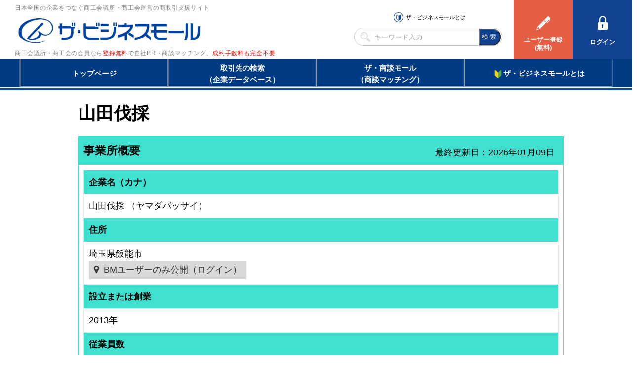

--- FILE ---
content_type: text/html
request_url: https://www.b-mall.ne.jp/CompanyDetail-JYbqCQgqFQcq.html
body_size: 2504
content:

    <!DOCTYPE html>
<html lang="ja">
<head>
<meta charset="UTF-8">
<meta name="apple-mobile-web-app-capable" content="no">
<meta name="format-detection" content="telephone=no">
<meta name="viewport" content="width=device-width,initial-scale=1.0,minimum-scale=1.0,maximum-scale=1.0,user-scalable=no">
<meta name="keyword" content="ザ・ビジネスモール, 山田伐採">
<meta name="description" content="山田伐採">

<link rel="canonical" href="https://www.b-mall.ne.jp/CompanyDetail-JYbqCQgqFQcq.html">
<link rel="alternate" href="https://s.b-mall.ne.jp/CompanyDetail-JYbqCQgqFQcq.html">

<script type="text/javascript" src="//ajax.googleapis.com/ajax/libs/jquery/3.3.1/jquery.min.js"></script>
<script type="text/javascript" src="//cdnjs.cloudflare.com/ajax/libs/Swiper/4.3.3/js/swiper.min.js"></script>
<script type="text/javascript" src="//cdnjs.cloudflare.com/ajax/libs/layzr.js/1.4.3/layzr.min.js"></script>
<script type="text/javascript" src="//maxcdn.bootstrapcdn.com/bootstrap/3.3.5/js/bootstrap.min.js"></script>

<!-- <script type="text/javascript" src="/js/analytics.js?2024083001"></script> -->
<!-- Global site tag (gtag.js) - Google Analytics -->
<script async src="https://www.googletagmanager.com/gtag/js?id=UA-346866-1"></script>
<script>
  window.dataLayer = window.dataLayer || [];
  function gtag(){dataLayer.push(arguments);}
  gtag('js', new Date());

  gtag('config', 'UA-346866-1');
</script>

<script type="text/javascript" src="/js/easing_sp.js?2024083001"></script>
<script type="text/javascript" src="/js/script_sp.js?2024083001"></script>
<script type="text/javascript" src="/js/script_sp_header_search.js?2024083001"></script>

<link rel="stylesheet" href="//cdnjs.cloudflare.com/ajax/libs/Swiper/4.3.3/css/swiper.min.css">
<link rel="stylesheet" href="//maxcdn.bootstrapcdn.com/font-awesome/4.2.0/css/font-awesome.min.css" />
<link rel="stylesheet" href="/fonts/FontAwesome5/css/solid.min.css">

<link rel="stylesheet" href="/css/style_base.css?2024083001">

        <script type="text/javascript" src="/js/script_responsive.js?2024083001" defer></script>
    <link rel="stylesheet" type="text/css" href="/css/style_pc.css?2024083001" media="screen and (min-width: 946px)">
    <link rel="stylesheet" type="text/css" href="/css/style_sp.css?2024083001" media="screen and (max-width: 945px)">

<title>山田伐採</title>


<script type="text/javascript">
var isAdminHeader = false;
var userName = "";
var tourokuDantaiCount = 438;
var today = new Date();
var nowYear = today.getFullYear();

var _ua = navigator.userAgent;
$(function(){
    var isTablet = false;
    if ( _ua.indexOf('iPhone') > 0 || _ua.indexOf('iPod') > 0 || _ua.indexOf('Android') > 0 && _ua.indexOf('Mobile') > 0 ) {
        isTablet = false;
    } else if( _ua.indexOf('iPad') > 0 || _ua.indexOf('Android') > 0 ) {
        isTablet = true;
    } else {
        isTablet = false;
    }
    if ( isTablet ) {
        $('meta[name="viewport"]').attr('content','width=1300,user-scalable=no,shrink-to-fit=yes');
    }
});
</script>


<link rel="stylesheet" href="/css/sp_company.css" />
<link href="//maxcdn.bootstrapcdn.com/font-awesome/4.2.0/css/font-awesome.min.css" rel="stylesheet" />
<link href="/css/premium/lightbox.css" rel="stylesheet" />

<script src="/js/premium/lightbox.js"></script>

<style>
#dialog_back {
    position: fixed;
    left: 0;
    top: 0;
    width: 100%;
    height: 100%;
    background-color: #000000;
    opacity: 0.5;
    z-index: 1000;
    display: none;
}
#dialog_front {
    position: fixed;
    inset: 0;
    margin: auto;
    width: 600px;
    background-color: #ffffff;
    z-index: 1100;
    display: none;
    border: none;
}
#dialog_front .alert-message {
    width: -moz-fit-content;
    width: fit-content;
    margin: 0 auto;
}
#dialog_front .second-line {
    text-indent: 4em;
}
#dialog_front .btn-base {
    padding: 10px 0;
}
@media only screen and (max-width:480px) {
    #dialog_front {
        width: 95%;
    }
    #dialog_front .alert-message {
        text-align: center;
    }
    #dialog_front .second-line{
        text-indent: 0;
    }
    #dialog_front br.disp-none {
        display: block;
    }
    #dialog_front .btn-base {
        float: none;
        width: 100%;
    }
}
</style>
<script>
    var dialogBack = '';
    var dialogFront = '';

    $(document).ready(function(){
        dialogBack = $('#dialog_back');
        dialogFront = $('#dialog_front');

        dialogBack.click(function(){
            dialogBack.css('display','none');
            dialogFront.css('display','none');
        });

                $('#lnkMap').click(function(){
            $('#MapCommnet').css('display','block');
            $('#map').css('display','block');
            $('#lnkMapArea').css('display','none');
        });
        $('#telDisp').click(function(){
            numberConfirmDialog('#telDisp');
        });
                $('#faxDisp').click(function(){
            $('#faxDisp').css('display','none');
            $('#faxDisp').next().css('display','inline');
        });
    });

    function numberConfirmDialog(clickObj){
        dialogBack.css('display','block');
        dialogFront.css('display','block');

        $('#ok_button').off('click');
        $('#ng_button').off('click');
        $('#ok_button').on('click', function(){
            $(clickObj).css('display','none');
            $(clickObj).next().css('display','inline');
            dialogBack.css('display','none');
            dialogFront.css('display','none');
        });
        $('#ng_button').on('click', function(){
            dialogBack.css('display','none');
            dialogFront.css('display','none');
        });

        return false;
    }
</script>

<script>
    $(function(){
                $("#adsence-placeholder").load("/GoogleAdSence.html");
            });
    $(document).ready(function(){
    });
</script>
</head>
<body>
<header id="header-placeholder"></header>


    <main>
        <div id="wrapper">
            <h1 id="com-name">山田伐採</h1>

                        
            <div id="ContentPane">
                                                
                                <section id="cmpy_info" class="block-GAIYO">
                    <h2><span id="sectionTitleCompany">事業所概要</span></h2>
                    <div id="last_update">最終更新日：2026年01月09日</div>
                    <div class="block table-list">
                        <dl>
                            <dt>企業名（カナ）</dt>
                            <dd>
                                <span id="companyName">山田伐採</span>
                                <span>（ヤマダバッサイ）</span>                            </dd>
                        </dl>
                                                                                    <dl>
                            <dt>住所</dt>
                            <dd>
                                <p><span id="addressCity">埼玉県飯能市</span></p>
                                                                <div class="seemap" id="lnkMapArea">
                                    <a class="linkDesign" href="/inquiry/edit/?key=JYbqCQgqFQcq">BMユーザーのみ公開（ログイン）</a>
                                </div>
                                                            </dd>
                        </dl>
                                                                                    <dl>
                            <dt>設立または創業</dt>
                            <dd><span id="foundingYear">2013年</span></dd>
                        </dl>
                                                                <dl>
                            <dt>従業員数</dt>
                            <dd>
                                                        <span id="employeeNumber">4人</span>
                                                        </dd>
                        </dl>
                                                                                    <dl>
                            <dt>業種</dt>
                            <dd>
                                                            <div id="gyoshuSetting">
                                    農林水産業&nbsp;&gt;&nbsp;林業                                </div>
                                                        </dd>
                        </dl>
                                                                <dl>
                            <dt>業務内容</dt>
                            <dd><span id="businessOutline">高所樹木作業</span></dd>
                        </dl>
                                            <dl>
                            <dt>所属団体</dt>
                            <dd><span id="dantaiName">飯能商工会議所</span></dd>
                        </dl>
                    </div>

                                        <div class="block">
                        <div id="block-GAIYO-inquery">お問い合わせ</div>
                        <div id="target">
                            <p class="text-red text-bold margin-bottom-1em">【注意】売込みやPR、商品やサービスの紹介の連絡は禁止しています。＜ザ・ビジネスモール事務局＞</p>

                                                                            <dl>
                                <dt>電話でのお問い合わせ</dt>
                                <dd>
                                    <a class="linkDesign" href="/inquiry/edit/?key=JYbqCQgqFQcq">BMユーザーのみ公開（ログイン）</a>
                                </dd>
                            </dl>
                        
                                                                            <dl>
                                <dt>FAXでのお問い合わせ</dt>
                                <dd>
                                    <a class="linkDesign" href="/inquiry/edit/?key=JYbqCQgqFQcq">BMユーザーのみ公開（ログイン）</a>
                                </dd>
                            </dl>
                        
                                                                            <dl>
                                <dt>メールでのお問い合わせ</dt>
                                <dd>
                                    <a id="contactMailAdrs" class="linkDesign" href="/inquiry/edit/?key=JYbqCQgqFQcq">ユーザーログインして問い合わせる</a>
                                </dd>
                            </dl>
                                                </div>
                    </div>
                                    </section>
                
                                                
                                                
                                                
                                                                                
            </div><!-- end ContentPane -->
        </div><!-- end wrapper -->

                <section id="adsence-placeholder"></section>
        
    </main>

<div id="dialog_back"></div>
<dialog id="dialog_front">
    <div class="alert-message">
        <div class="first-line"><span class="text-red text-bold">【注意】</span>売込みや自社PR、<br class="disp-none">商品やサービスの紹介など</div>
        <div class="second-line">営業目的の連絡は禁止しています。</div>
    </div>
    <div class="float-clear"></div>
    <div class="btn-base" id="ok_button">営業目的ではありません</div>
    <div class="btn-base btn-gray" id="ng_button">キャンセル</div>
    <div class="float-clear"></div>
</dialog>

<footer id="footer-placeholder"></footer>

</body>
</html>

--- FILE ---
content_type: text/html
request_url: https://www.b-mall.ne.jp/html/header_pc.html?20231219
body_size: 780
content:
        <div class="inner">
            <div class="head">
                <a href="/" class="hover-op">
                    <p class="text"><span class="c-grey">日本全国の企業をつなぐ商工会議所・商工会運営の商取引支援サイト</span></p>
                    <h1><img src="/img/logo_v2.png" width="380" alt="ザ・ビジネスモール"></h1>
                    <p class="text"><span class="c-grey">商工会議所・商工会の会員なら<label class="text-red">登録無料</label>で自社PR・商談マッチング、<label class="text-red">成約手数料も完全不要</label></span></p>
                </a>
            </div>

            <div class="header-buttons">
                <!-- ログインなし -->
                <div data-system="system--noLogin" class="header-buttons-in">
                    <div class="regist bg-color-orange"><a href="/register/welcome/" class="hover-op"><span>ユーザー登録</span><span>(無料)</span></a></div>
                    <div class="login bg-color-blue"><a href="/login/" class="hover-op"><span>ログイン</span></a></div>
                </div>

                <!-- headerログイン後（一般） -->
                <div data-system="system--generalLogin" class="header-buttons-in">
                    <div class="mypage bg-color-orange"><a href="/mypage/" class="hover-op"><span>マイページ</span></a></div>
                    <div class="logout bg-color-blue"><a href="/logout/" class="hover-op"><span>ログアウト</span></a></div>
                </div>

                <!-- headerログイン後（登録団体・事務局） -->
                <div data-system="system--adminLogin" class="header-buttons-in">
                    <div class="mypage bg-color-orange"><a href="/mypage/" class="hover-op"><span>マイページ</span></a></div>
                    <div class="manage bg-color-sky"><a href="/adm/" class="hover-op"><span>管理者ページ</span></a></div>
                    <div class="logout bg-color-blue"><a href="/logout/" class="hover-op"><span>ログアウト</span></a></div>
                </div>
            </div>

            <!-- 検索 -->
            <div class="search">
                <div class="df">
                    <div class="anchor">
                        <!-- ログインなし -->
                        <div data-system="system--noLogin">
                            <a href="/guide/" class="hover-op">ザ・ビジネスモールとは</a>
                        </div>

                        <!-- headerログイン後（一般） -->
                        <div data-system="system--generalLogin">
                            <span class="avator" id="userNameNormal">様でログインしています。</span>
                        </div>

                        <!-- headerログイン後（登録団体・事務局） -->
                        <div data-system="system--adminLogin">
                            <span class="avator" id="userNameAdmin">様でログインしています。</span>
                        </div>
                    </div>
                    <div class="form">
                        <form method="get" action="/search/" onkeydown="javascript:checkSubmit(event)">
                        <input type="text"  name="k" placeholder="キーワード入力" class="formTextArea freeTextMo">
                        <input type="submit" value="検索" id="btnEasySearchPc" class="searchSubmit">
                        </form>
                    </div>
                </div>
            </div>
        </div>
        <div class="float-clear"></div>

        <nav id="header-menu"><!--メニュー部-->
            <ul>
                <li><a href="/">トップページ</a></li>
                <li><a href="/search/">取引先の検索<br/>（企業データベース）</a></li>
                <li><a href="/syodan/">ザ・商談モール<br/>（商談マッチング）</a></li>
                <!-- li><a href="/bmfactory/">BMファクトリー<br/>（ものづくり支援）</a></li -->
                <li>
                    <a href="/guide/">
                        <img src="/img/icon/beginner.png" alt="初心者マーク" height="24" width="21"/><span>ザ・ビジネスモールとは</span>
                    </a>
                </li>
            </ul>
            <div class="float-clear"></div>
        </nav><!-- id=header-menu -->


--- FILE ---
content_type: text/html; charset=utf-8
request_url: https://www.google.com/recaptcha/api2/aframe
body_size: 267
content:
<!DOCTYPE HTML><html><head><meta http-equiv="content-type" content="text/html; charset=UTF-8"></head><body><script nonce="jhLGY0k8CsxkAOh7vPIH7g">/** Anti-fraud and anti-abuse applications only. See google.com/recaptcha */ try{var clients={'sodar':'https://pagead2.googlesyndication.com/pagead/sodar?'};window.addEventListener("message",function(a){try{if(a.source===window.parent){var b=JSON.parse(a.data);var c=clients[b['id']];if(c){var d=document.createElement('img');d.src=c+b['params']+'&rc='+(localStorage.getItem("rc::a")?sessionStorage.getItem("rc::b"):"");window.document.body.appendChild(d);sessionStorage.setItem("rc::e",parseInt(sessionStorage.getItem("rc::e")||0)+1);localStorage.setItem("rc::h",'1769761516606');}}}catch(b){}});window.parent.postMessage("_grecaptcha_ready", "*");}catch(b){}</script></body></html>